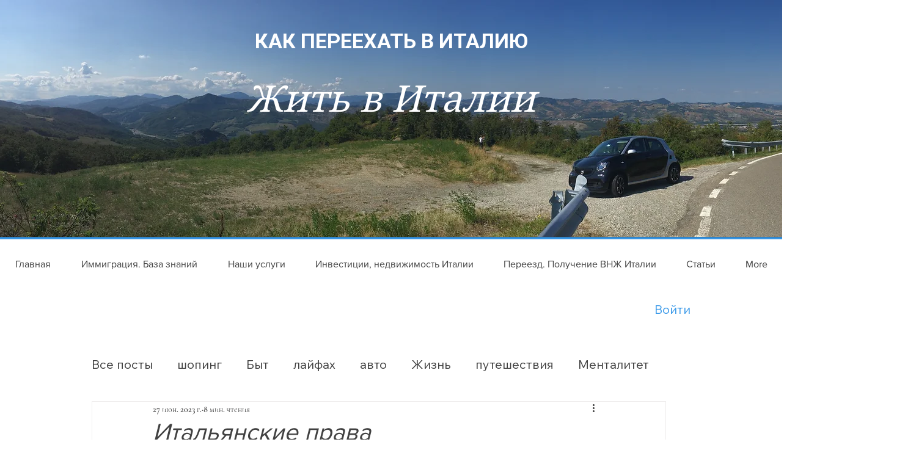

--- FILE ---
content_type: text/html; charset=utf-8
request_url: https://www.google.com/recaptcha/api2/aframe
body_size: 266
content:
<!DOCTYPE HTML><html><head><meta http-equiv="content-type" content="text/html; charset=UTF-8"></head><body><script nonce="l2lv9u9uIvFAVILTq0uMig">/** Anti-fraud and anti-abuse applications only. See google.com/recaptcha */ try{var clients={'sodar':'https://pagead2.googlesyndication.com/pagead/sodar?'};window.addEventListener("message",function(a){try{if(a.source===window.parent){var b=JSON.parse(a.data);var c=clients[b['id']];if(c){var d=document.createElement('img');d.src=c+b['params']+'&rc='+(localStorage.getItem("rc::a")?sessionStorage.getItem("rc::b"):"");window.document.body.appendChild(d);sessionStorage.setItem("rc::e",parseInt(sessionStorage.getItem("rc::e")||0)+1);localStorage.setItem("rc::h",'1769054625752');}}}catch(b){}});window.parent.postMessage("_grecaptcha_ready", "*");}catch(b){}</script></body></html>